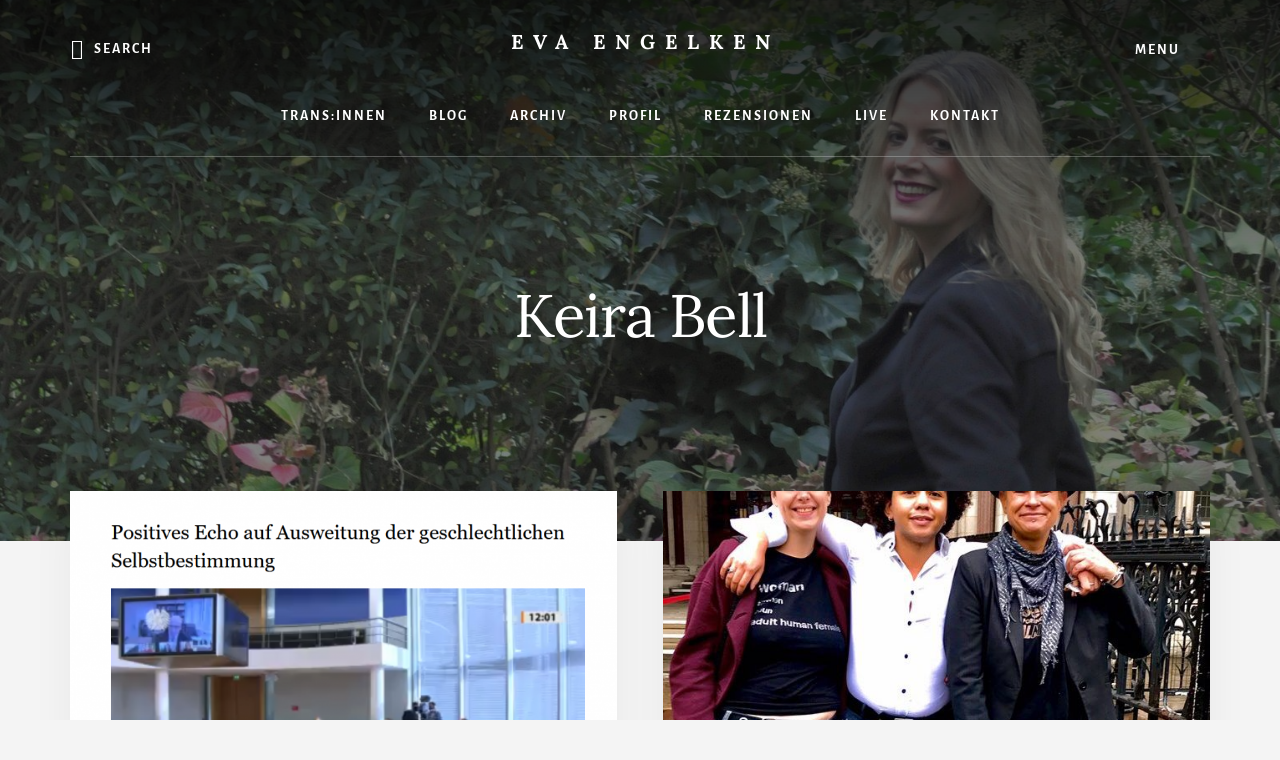

--- FILE ---
content_type: text/html; charset=UTF-8
request_url: https://www.evaengelken.de/tag/keira-bell/
body_size: 9102
content:
<!DOCTYPE html>
<html lang="de">
<head >
<meta charset="UTF-8" />
		<meta name="robots" content="noindex" />
		<meta name="viewport" content="width=device-width, initial-scale=1" />
<title>Keira Bell – Eva Engelken</title>
<meta name='robots' content='max-image-preview:large' />
<link rel='dns-prefetch' href='//www.evaengelken.de' />


<link rel="alternate" type="application/rss+xml" title="Eva Engelken &raquo; Feed" href="https://www.evaengelken.de/feed/" />
<link rel="alternate" type="application/rss+xml" title="Eva Engelken &raquo; Kommentar-Feed" href="https://www.evaengelken.de/comments/feed/" />
<link rel="alternate" type="application/rss+xml" title="Eva Engelken &raquo; Keira Bell Schlagwort-Feed" href="https://www.evaengelken.de/tag/keira-bell/feed/" />
<link rel="canonical" href="https://www.evaengelken.de/tag/keira-bell/" />
<style id='wp-img-auto-sizes-contain-inline-css'>
img:is([sizes=auto i],[sizes^="auto," i]){contain-intrinsic-size:3000px 1500px}
/*# sourceURL=wp-img-auto-sizes-contain-inline-css */
</style>
<link rel='stylesheet' id='genesis-blocks-style-css-css' href='https://www.evaengelken.de/wp-content/plugins/genesis-blocks/dist/style-blocks.build.css?ver=1764955475' media='all' />
<link rel='stylesheet' id='essence-pro-css' href='https://www.evaengelken.de/wp-content/themes/essence-pro/style.css?ver=1.5.1' media='all' />
<style id='essence-pro-inline-css'>


		.single .content .entry-content > p:first-of-type {
			font-size: 26px;
			letter-spacing: -0.7px;
		}

		

		a,
		h6,
		.gb-block-post-grid-title a:focus,
		.gb-block-post-grid-title a:hover,
		.entry-title a:focus,
		.entry-title a:hover,
		.menu-toggle:focus,
		.menu-toggle:hover,
		.off-screen-menu .genesis-nav-menu a:focus,
		.off-screen-menu .genesis-nav-menu a:hover,
		.off-screen-menu .current-menu-item > a,
		.sidebar .featured-content .entry-title a,
		.site-footer .current-menu-item > a,
		.site-footer .genesis-nav-menu a:focus,
		.site-footer .genesis-nav-menu a:hover,
		.sub-menu-toggle:focus,
		.sub-menu-toggle:hover {
			color: #de1572;
		}

		a.button.text,
		a.more-link.button.text,
		button.text,
		input[type="button"].text,
		input[type="reset"].text,
		input[type="submit"].text,
		.gb-block-post-grid a.gb-block-post-grid-more-link,
		.more-link,
		.pagination a:focus,
		.pagination a:hover,
		.pagination .active a {
			border-color: #de1572;
			color: #de1572;
		}

		button,
		input[type="button"],
		input[type="reset"],
		input[type="submit"],
		.footer-cta::before,
		.button,
		.error404 .site-inner::before,
		.page .site-inner::before,
		.sidebar .enews-widget input[type="submit"],
		.single .site-inner::before,
		.site-container div.wpforms-container-full .wpforms-form input[type="submit"],
		.site-container div.wpforms-container-full .wpforms-form button[type="submit"]	{
			background-color: #de1572;
			color: #ffffff;
		}

		@media only screen and (max-width: 1023px) {
			.genesis-responsive-menu .genesis-nav-menu a:focus,
			.genesis-responsive-menu .genesis-nav-menu a:hover {
				color: #de1572;
			}
		}

		
/*# sourceURL=essence-pro-inline-css */
</style>
<style id='wp-block-library-inline-css'>
:root{--wp-block-synced-color:#7a00df;--wp-block-synced-color--rgb:122,0,223;--wp-bound-block-color:var(--wp-block-synced-color);--wp-editor-canvas-background:#ddd;--wp-admin-theme-color:#007cba;--wp-admin-theme-color--rgb:0,124,186;--wp-admin-theme-color-darker-10:#006ba1;--wp-admin-theme-color-darker-10--rgb:0,107,160.5;--wp-admin-theme-color-darker-20:#005a87;--wp-admin-theme-color-darker-20--rgb:0,90,135;--wp-admin-border-width-focus:2px}@media (min-resolution:192dpi){:root{--wp-admin-border-width-focus:1.5px}}.wp-element-button{cursor:pointer}:root .has-very-light-gray-background-color{background-color:#eee}:root .has-very-dark-gray-background-color{background-color:#313131}:root .has-very-light-gray-color{color:#eee}:root .has-very-dark-gray-color{color:#313131}:root .has-vivid-green-cyan-to-vivid-cyan-blue-gradient-background{background:linear-gradient(135deg,#00d084,#0693e3)}:root .has-purple-crush-gradient-background{background:linear-gradient(135deg,#34e2e4,#4721fb 50%,#ab1dfe)}:root .has-hazy-dawn-gradient-background{background:linear-gradient(135deg,#faaca8,#dad0ec)}:root .has-subdued-olive-gradient-background{background:linear-gradient(135deg,#fafae1,#67a671)}:root .has-atomic-cream-gradient-background{background:linear-gradient(135deg,#fdd79a,#004a59)}:root .has-nightshade-gradient-background{background:linear-gradient(135deg,#330968,#31cdcf)}:root .has-midnight-gradient-background{background:linear-gradient(135deg,#020381,#2874fc)}:root{--wp--preset--font-size--normal:16px;--wp--preset--font-size--huge:42px}.has-regular-font-size{font-size:1em}.has-larger-font-size{font-size:2.625em}.has-normal-font-size{font-size:var(--wp--preset--font-size--normal)}.has-huge-font-size{font-size:var(--wp--preset--font-size--huge)}.has-text-align-center{text-align:center}.has-text-align-left{text-align:left}.has-text-align-right{text-align:right}.has-fit-text{white-space:nowrap!important}#end-resizable-editor-section{display:none}.aligncenter{clear:both}.items-justified-left{justify-content:flex-start}.items-justified-center{justify-content:center}.items-justified-right{justify-content:flex-end}.items-justified-space-between{justify-content:space-between}.screen-reader-text{border:0;clip-path:inset(50%);height:1px;margin:-1px;overflow:hidden;padding:0;position:absolute;width:1px;word-wrap:normal!important}.screen-reader-text:focus{background-color:#ddd;clip-path:none;color:#444;display:block;font-size:1em;height:auto;left:5px;line-height:normal;padding:15px 23px 14px;text-decoration:none;top:5px;width:auto;z-index:100000}html :where(.has-border-color){border-style:solid}html :where([style*=border-top-color]){border-top-style:solid}html :where([style*=border-right-color]){border-right-style:solid}html :where([style*=border-bottom-color]){border-bottom-style:solid}html :where([style*=border-left-color]){border-left-style:solid}html :where([style*=border-width]){border-style:solid}html :where([style*=border-top-width]){border-top-style:solid}html :where([style*=border-right-width]){border-right-style:solid}html :where([style*=border-bottom-width]){border-bottom-style:solid}html :where([style*=border-left-width]){border-left-style:solid}html :where(img[class*=wp-image-]){height:auto;max-width:100%}:where(figure){margin:0 0 1em}html :where(.is-position-sticky){--wp-admin--admin-bar--position-offset:var(--wp-admin--admin-bar--height,0px)}@media screen and (max-width:600px){html :where(.is-position-sticky){--wp-admin--admin-bar--position-offset:0px}}

/*# sourceURL=wp-block-library-inline-css */
</style><style id='wp-block-heading-inline-css'>
h1:where(.wp-block-heading).has-background,h2:where(.wp-block-heading).has-background,h3:where(.wp-block-heading).has-background,h4:where(.wp-block-heading).has-background,h5:where(.wp-block-heading).has-background,h6:where(.wp-block-heading).has-background{padding:1.25em 2.375em}h1.has-text-align-left[style*=writing-mode]:where([style*=vertical-lr]),h1.has-text-align-right[style*=writing-mode]:where([style*=vertical-rl]),h2.has-text-align-left[style*=writing-mode]:where([style*=vertical-lr]),h2.has-text-align-right[style*=writing-mode]:where([style*=vertical-rl]),h3.has-text-align-left[style*=writing-mode]:where([style*=vertical-lr]),h3.has-text-align-right[style*=writing-mode]:where([style*=vertical-rl]),h4.has-text-align-left[style*=writing-mode]:where([style*=vertical-lr]),h4.has-text-align-right[style*=writing-mode]:where([style*=vertical-rl]),h5.has-text-align-left[style*=writing-mode]:where([style*=vertical-lr]),h5.has-text-align-right[style*=writing-mode]:where([style*=vertical-rl]),h6.has-text-align-left[style*=writing-mode]:where([style*=vertical-lr]),h6.has-text-align-right[style*=writing-mode]:where([style*=vertical-rl]){rotate:180deg}
/*# sourceURL=https://www.evaengelken.de/wp-includes/blocks/heading/style.min.css */
</style>
<style id='wp-block-list-inline-css'>
ol,ul{box-sizing:border-box}:root :where(.wp-block-list.has-background){padding:1.25em 2.375em}
/*# sourceURL=https://www.evaengelken.de/wp-includes/blocks/list/style.min.css */
</style>
<style id='wp-block-paragraph-inline-css'>
.is-small-text{font-size:.875em}.is-regular-text{font-size:1em}.is-large-text{font-size:2.25em}.is-larger-text{font-size:3em}.has-drop-cap:not(:focus):first-letter{float:left;font-size:8.4em;font-style:normal;font-weight:100;line-height:.68;margin:.05em .1em 0 0;text-transform:uppercase}body.rtl .has-drop-cap:not(:focus):first-letter{float:none;margin-left:.1em}p.has-drop-cap.has-background{overflow:hidden}:root :where(p.has-background){padding:1.25em 2.375em}:where(p.has-text-color:not(.has-link-color)) a{color:inherit}p.has-text-align-left[style*="writing-mode:vertical-lr"],p.has-text-align-right[style*="writing-mode:vertical-rl"]{rotate:180deg}
/*# sourceURL=https://www.evaengelken.de/wp-includes/blocks/paragraph/style.min.css */
</style>
<style id='wp-block-quote-inline-css'>
.wp-block-quote{box-sizing:border-box;overflow-wrap:break-word}.wp-block-quote.is-large:where(:not(.is-style-plain)),.wp-block-quote.is-style-large:where(:not(.is-style-plain)){margin-bottom:1em;padding:0 1em}.wp-block-quote.is-large:where(:not(.is-style-plain)) p,.wp-block-quote.is-style-large:where(:not(.is-style-plain)) p{font-size:1.5em;font-style:italic;line-height:1.6}.wp-block-quote.is-large:where(:not(.is-style-plain)) cite,.wp-block-quote.is-large:where(:not(.is-style-plain)) footer,.wp-block-quote.is-style-large:where(:not(.is-style-plain)) cite,.wp-block-quote.is-style-large:where(:not(.is-style-plain)) footer{font-size:1.125em;text-align:right}.wp-block-quote>cite{display:block}
/*# sourceURL=https://www.evaengelken.de/wp-includes/blocks/quote/style.min.css */
</style>
<style id='global-styles-inline-css'>
:root{--wp--preset--aspect-ratio--square: 1;--wp--preset--aspect-ratio--4-3: 4/3;--wp--preset--aspect-ratio--3-4: 3/4;--wp--preset--aspect-ratio--3-2: 3/2;--wp--preset--aspect-ratio--2-3: 2/3;--wp--preset--aspect-ratio--16-9: 16/9;--wp--preset--aspect-ratio--9-16: 9/16;--wp--preset--color--black: #000000;--wp--preset--color--cyan-bluish-gray: #abb8c3;--wp--preset--color--white: #ffffff;--wp--preset--color--pale-pink: #f78da7;--wp--preset--color--vivid-red: #cf2e2e;--wp--preset--color--luminous-vivid-orange: #ff6900;--wp--preset--color--luminous-vivid-amber: #fcb900;--wp--preset--color--light-green-cyan: #7bdcb5;--wp--preset--color--vivid-green-cyan: #00d084;--wp--preset--color--pale-cyan-blue: #8ed1fc;--wp--preset--color--vivid-cyan-blue: #0693e3;--wp--preset--color--vivid-purple: #9b51e0;--wp--preset--color--theme-primary: #de1572;--wp--preset--gradient--vivid-cyan-blue-to-vivid-purple: linear-gradient(135deg,rgb(6,147,227) 0%,rgb(155,81,224) 100%);--wp--preset--gradient--light-green-cyan-to-vivid-green-cyan: linear-gradient(135deg,rgb(122,220,180) 0%,rgb(0,208,130) 100%);--wp--preset--gradient--luminous-vivid-amber-to-luminous-vivid-orange: linear-gradient(135deg,rgb(252,185,0) 0%,rgb(255,105,0) 100%);--wp--preset--gradient--luminous-vivid-orange-to-vivid-red: linear-gradient(135deg,rgb(255,105,0) 0%,rgb(207,46,46) 100%);--wp--preset--gradient--very-light-gray-to-cyan-bluish-gray: linear-gradient(135deg,rgb(238,238,238) 0%,rgb(169,184,195) 100%);--wp--preset--gradient--cool-to-warm-spectrum: linear-gradient(135deg,rgb(74,234,220) 0%,rgb(151,120,209) 20%,rgb(207,42,186) 40%,rgb(238,44,130) 60%,rgb(251,105,98) 80%,rgb(254,248,76) 100%);--wp--preset--gradient--blush-light-purple: linear-gradient(135deg,rgb(255,206,236) 0%,rgb(152,150,240) 100%);--wp--preset--gradient--blush-bordeaux: linear-gradient(135deg,rgb(254,205,165) 0%,rgb(254,45,45) 50%,rgb(107,0,62) 100%);--wp--preset--gradient--luminous-dusk: linear-gradient(135deg,rgb(255,203,112) 0%,rgb(199,81,192) 50%,rgb(65,88,208) 100%);--wp--preset--gradient--pale-ocean: linear-gradient(135deg,rgb(255,245,203) 0%,rgb(182,227,212) 50%,rgb(51,167,181) 100%);--wp--preset--gradient--electric-grass: linear-gradient(135deg,rgb(202,248,128) 0%,rgb(113,206,126) 100%);--wp--preset--gradient--midnight: linear-gradient(135deg,rgb(2,3,129) 0%,rgb(40,116,252) 100%);--wp--preset--font-size--small: 16px;--wp--preset--font-size--medium: 20px;--wp--preset--font-size--large: 24px;--wp--preset--font-size--x-large: 42px;--wp--preset--font-size--normal: 20px;--wp--preset--font-size--larger: 28px;--wp--preset--spacing--20: 0.44rem;--wp--preset--spacing--30: 0.67rem;--wp--preset--spacing--40: 1rem;--wp--preset--spacing--50: 1.5rem;--wp--preset--spacing--60: 2.25rem;--wp--preset--spacing--70: 3.38rem;--wp--preset--spacing--80: 5.06rem;--wp--preset--shadow--natural: 6px 6px 9px rgba(0, 0, 0, 0.2);--wp--preset--shadow--deep: 12px 12px 50px rgba(0, 0, 0, 0.4);--wp--preset--shadow--sharp: 6px 6px 0px rgba(0, 0, 0, 0.2);--wp--preset--shadow--outlined: 6px 6px 0px -3px rgb(255, 255, 255), 6px 6px rgb(0, 0, 0);--wp--preset--shadow--crisp: 6px 6px 0px rgb(0, 0, 0);}:where(.is-layout-flex){gap: 0.5em;}:where(.is-layout-grid){gap: 0.5em;}body .is-layout-flex{display: flex;}.is-layout-flex{flex-wrap: wrap;align-items: center;}.is-layout-flex > :is(*, div){margin: 0;}body .is-layout-grid{display: grid;}.is-layout-grid > :is(*, div){margin: 0;}:where(.wp-block-columns.is-layout-flex){gap: 2em;}:where(.wp-block-columns.is-layout-grid){gap: 2em;}:where(.wp-block-post-template.is-layout-flex){gap: 1.25em;}:where(.wp-block-post-template.is-layout-grid){gap: 1.25em;}.has-black-color{color: var(--wp--preset--color--black) !important;}.has-cyan-bluish-gray-color{color: var(--wp--preset--color--cyan-bluish-gray) !important;}.has-white-color{color: var(--wp--preset--color--white) !important;}.has-pale-pink-color{color: var(--wp--preset--color--pale-pink) !important;}.has-vivid-red-color{color: var(--wp--preset--color--vivid-red) !important;}.has-luminous-vivid-orange-color{color: var(--wp--preset--color--luminous-vivid-orange) !important;}.has-luminous-vivid-amber-color{color: var(--wp--preset--color--luminous-vivid-amber) !important;}.has-light-green-cyan-color{color: var(--wp--preset--color--light-green-cyan) !important;}.has-vivid-green-cyan-color{color: var(--wp--preset--color--vivid-green-cyan) !important;}.has-pale-cyan-blue-color{color: var(--wp--preset--color--pale-cyan-blue) !important;}.has-vivid-cyan-blue-color{color: var(--wp--preset--color--vivid-cyan-blue) !important;}.has-vivid-purple-color{color: var(--wp--preset--color--vivid-purple) !important;}.has-black-background-color{background-color: var(--wp--preset--color--black) !important;}.has-cyan-bluish-gray-background-color{background-color: var(--wp--preset--color--cyan-bluish-gray) !important;}.has-white-background-color{background-color: var(--wp--preset--color--white) !important;}.has-pale-pink-background-color{background-color: var(--wp--preset--color--pale-pink) !important;}.has-vivid-red-background-color{background-color: var(--wp--preset--color--vivid-red) !important;}.has-luminous-vivid-orange-background-color{background-color: var(--wp--preset--color--luminous-vivid-orange) !important;}.has-luminous-vivid-amber-background-color{background-color: var(--wp--preset--color--luminous-vivid-amber) !important;}.has-light-green-cyan-background-color{background-color: var(--wp--preset--color--light-green-cyan) !important;}.has-vivid-green-cyan-background-color{background-color: var(--wp--preset--color--vivid-green-cyan) !important;}.has-pale-cyan-blue-background-color{background-color: var(--wp--preset--color--pale-cyan-blue) !important;}.has-vivid-cyan-blue-background-color{background-color: var(--wp--preset--color--vivid-cyan-blue) !important;}.has-vivid-purple-background-color{background-color: var(--wp--preset--color--vivid-purple) !important;}.has-black-border-color{border-color: var(--wp--preset--color--black) !important;}.has-cyan-bluish-gray-border-color{border-color: var(--wp--preset--color--cyan-bluish-gray) !important;}.has-white-border-color{border-color: var(--wp--preset--color--white) !important;}.has-pale-pink-border-color{border-color: var(--wp--preset--color--pale-pink) !important;}.has-vivid-red-border-color{border-color: var(--wp--preset--color--vivid-red) !important;}.has-luminous-vivid-orange-border-color{border-color: var(--wp--preset--color--luminous-vivid-orange) !important;}.has-luminous-vivid-amber-border-color{border-color: var(--wp--preset--color--luminous-vivid-amber) !important;}.has-light-green-cyan-border-color{border-color: var(--wp--preset--color--light-green-cyan) !important;}.has-vivid-green-cyan-border-color{border-color: var(--wp--preset--color--vivid-green-cyan) !important;}.has-pale-cyan-blue-border-color{border-color: var(--wp--preset--color--pale-cyan-blue) !important;}.has-vivid-cyan-blue-border-color{border-color: var(--wp--preset--color--vivid-cyan-blue) !important;}.has-vivid-purple-border-color{border-color: var(--wp--preset--color--vivid-purple) !important;}.has-vivid-cyan-blue-to-vivid-purple-gradient-background{background: var(--wp--preset--gradient--vivid-cyan-blue-to-vivid-purple) !important;}.has-light-green-cyan-to-vivid-green-cyan-gradient-background{background: var(--wp--preset--gradient--light-green-cyan-to-vivid-green-cyan) !important;}.has-luminous-vivid-amber-to-luminous-vivid-orange-gradient-background{background: var(--wp--preset--gradient--luminous-vivid-amber-to-luminous-vivid-orange) !important;}.has-luminous-vivid-orange-to-vivid-red-gradient-background{background: var(--wp--preset--gradient--luminous-vivid-orange-to-vivid-red) !important;}.has-very-light-gray-to-cyan-bluish-gray-gradient-background{background: var(--wp--preset--gradient--very-light-gray-to-cyan-bluish-gray) !important;}.has-cool-to-warm-spectrum-gradient-background{background: var(--wp--preset--gradient--cool-to-warm-spectrum) !important;}.has-blush-light-purple-gradient-background{background: var(--wp--preset--gradient--blush-light-purple) !important;}.has-blush-bordeaux-gradient-background{background: var(--wp--preset--gradient--blush-bordeaux) !important;}.has-luminous-dusk-gradient-background{background: var(--wp--preset--gradient--luminous-dusk) !important;}.has-pale-ocean-gradient-background{background: var(--wp--preset--gradient--pale-ocean) !important;}.has-electric-grass-gradient-background{background: var(--wp--preset--gradient--electric-grass) !important;}.has-midnight-gradient-background{background: var(--wp--preset--gradient--midnight) !important;}.has-small-font-size{font-size: var(--wp--preset--font-size--small) !important;}.has-medium-font-size{font-size: var(--wp--preset--font-size--medium) !important;}.has-large-font-size{font-size: var(--wp--preset--font-size--large) !important;}.has-x-large-font-size{font-size: var(--wp--preset--font-size--x-large) !important;}
/*# sourceURL=global-styles-inline-css */
</style>

<style id='classic-theme-styles-inline-css'>
/*! This file is auto-generated */
.wp-block-button__link{color:#fff;background-color:#32373c;border-radius:9999px;box-shadow:none;text-decoration:none;padding:calc(.667em + 2px) calc(1.333em + 2px);font-size:1.125em}.wp-block-file__button{background:#32373c;color:#fff;text-decoration:none}
/*# sourceURL=/wp-includes/css/classic-themes.min.css */
</style>
<link rel='stylesheet' id='spacexchimp_p008-font-awesome-css-frontend-css' href='https://www.evaengelken.de/wp-content/plugins/simple-scroll-to-top-button/inc/lib/font-awesome/css/font-awesome.css?ver=4.46' media='screen' />
<link rel='stylesheet' id='spacexchimp_p008-frontend-css-css' href='https://www.evaengelken.de/wp-content/plugins/simple-scroll-to-top-button/inc/css/frontend.css?ver=4.46' media='all' />
<style id='spacexchimp_p008-frontend-css-inline-css'>

                    #ssttbutton {
                        font-size: 32px;
                    }
                    .ssttbutton-background {
                        color: #de1572;
                    }
                    .ssttbutton-symbol {
                        color: #fff;
                    }
                  
/*# sourceURL=spacexchimp_p008-frontend-css-inline-css */
</style>
<link rel='stylesheet' id='toc-screen-css' href='https://www.evaengelken.de/wp-content/plugins/table-of-contents-plus/screen.min.css?ver=2411.1' media='all' />
<link rel='stylesheet' id='video-embed-privacy-css' href='https://www.evaengelken.de/wp-content/plugins/video-embed-privacy/video-embed-privacy.css?ver=6.9' media='all' />
<link rel='stylesheet' id='essence-pro-fonts-css' href='//www.evaengelken.de/wp-content/uploads/omgf/essence-pro-fonts/essence-pro-fonts.css?ver=1667500888' media='all' />
<link rel='stylesheet' id='essence-pro-gutenberg-css' href='https://www.evaengelken.de/wp-content/themes/essence-pro/lib/gutenberg/front-end.css?ver=1.5.1' media='all' />
<style id='essence-pro-gutenberg-inline-css'>
.gb-block-post-grid .gb-post-grid-items .gb-block-post-grid-title a:hover {
	color: #de1572;
}

.site-container .wp-block-button .wp-block-button__link {
	background-color: #de1572;
}

.wp-block-button .wp-block-button__link:not(.has-background),
.wp-block-button .wp-block-button__link:not(.has-background):focus,
.wp-block-button .wp-block-button__link:not(.has-background):hover {
	color: #ffffff;
}

.site-container .wp-block-button.is-style-outline .wp-block-button__link {
	color: #de1572;
}

.site-container .wp-block-button.is-style-outline .wp-block-button__link:focus,
.site-container .wp-block-button.is-style-outline .wp-block-button__link:hover {
	color: #ff3895;
}		.site-container .has-small-font-size {
			font-size: 16px;
		}		.site-container .has-normal-font-size {
			font-size: 20px;
		}		.site-container .has-large-font-size {
			font-size: 24px;
		}		.site-container .has-larger-font-size {
			font-size: 28px;
		}		.site-container .has-theme-primary-color,
		.site-container .wp-block-button .wp-block-button__link.has-theme-primary-color,
		.site-container .wp-block-button.is-style-outline .wp-block-button__link.has-theme-primary-color {
			color: #de1572;
		}

		.site-container .has-theme-primary-background-color,
		.site-container .wp-block-button .wp-block-button__link.has-theme-primary-background-color,
		.site-container .wp-block-pullquote.is-style-solid-color.has-theme-primary-background-color {
			background-color: #de1572;
		}
/*# sourceURL=essence-pro-gutenberg-inline-css */
</style>
<link rel='stylesheet' id='simple-social-icons-font-css' href='https://www.evaengelken.de/wp-content/plugins/simple-social-icons/css/style.css?ver=4.0.0' media='all' />
<link rel='stylesheet' id='lightslider-style-css' href='https://www.evaengelken.de/wp-content/plugins/wpstudio-testimonial-slider/assets/css/lightslider.css?ver=6.9' media='all' />
<link rel='stylesheet' id='gts-style-css' href='https://www.evaengelken.de/wp-content/plugins/wpstudio-testimonial-slider/assets/css/gts-style.css?ver=6.9' media='all' />
<script src="https://www.evaengelken.de/wp-includes/js/jquery/jquery.min.js?ver=3.7.1" id="jquery-core-js"></script>
<script src="https://www.evaengelken.de/wp-includes/js/jquery/jquery-migrate.min.js?ver=3.4.1" id="jquery-migrate-js"></script>
<script src="https://www.evaengelken.de/wp-content/plugins/wpstudio-testimonial-slider/assets/js/lightslider.min.js?ver=6.9" id="gts-lighslider-js"></script>
<link rel="https://api.w.org/" href="https://www.evaengelken.de/wp-json/" /><link rel="alternate" title="JSON" type="application/json" href="https://www.evaengelken.de/wp-json/wp/v2/tags/1105" /><link rel="EditURI" type="application/rsd+xml" title="RSD" href="https://www.evaengelken.de/xmlrpc.php?rsd" />
<link rel="pingback" href="https://www.evaengelken.de/xmlrpc.php" />
<style type="text/css">.header-hero { background-image: linear-gradient(0deg, rgba(0,0,0,0.5) 50%, rgba(0,0,0,0.85) 100%), url(https://www.evaengelken.de/wp-content/uploads/2018/06/cropped-evaengelken-autorin-herobild.jpg); }</style><link rel="icon" href="https://www.evaengelken.de/wp-content/uploads/2022/08/cropped-transinnen-favicon-32x32.png" sizes="32x32" />
<link rel="icon" href="https://www.evaengelken.de/wp-content/uploads/2022/08/cropped-transinnen-favicon-192x192.png" sizes="192x192" />
<link rel="apple-touch-icon" href="https://www.evaengelken.de/wp-content/uploads/2022/08/cropped-transinnen-favicon-180x180.png" />
<meta name="msapplication-TileImage" content="https://www.evaengelken.de/wp-content/uploads/2022/08/cropped-transinnen-favicon-270x270.png" />
		<style id="wp-custom-css">
			.hero-section a {color: #999;}

.transin.landing-page .site-container {
  background-color: #fad910;
}

.transin.landing-page .header-hero {display: none;}

.transin.landing-page .hero-page-title {
	padding-top: 0;
}

.transin.landing-page .site-inner {
	background-color: #000;
	color: #ffffff;
}		</style>
		</head>
<body data-rsssl=1 class="archive tag tag-keira-bell tag-1105 wp-embed-responsive wp-theme-genesis wp-child-theme-essence-pro custom-header header-image header-full-width full-width-content genesis-breadcrumbs-hidden half-width-entries header-menu no-js" itemscope itemtype="https://schema.org/WebPage">	<script>
	//<![CDATA[
	(function(){
		var c = document.body.classList;
		c.remove( 'no-js' );
		c.add( 'js' );
	})();
	//]]>
	</script>
	<div class="site-container"><ul class="genesis-skip-link"><li><a href="#hero-page-title" class="screen-reader-shortcut"> Skip to content</a></li></ul><div class="header-hero"><header class="site-header" itemscope itemtype="https://schema.org/WPHeader"><div class="wrap">		<div class="off-screen-menu off-screen-content">
			<div class="off-screen-container">
				<div class="off-screen-wrapper">
					<div class="wrap">
						<button class="toggle-off-screen-menu-area close"><span class="screen-reader-text">Menu</span>X</button>
						<nav class="nav-off-screen" itemscope itemtype="https://schema.org/SiteNavigationElement"><ul id="menu-offscreen" class="menu genesis-nav-menu js-superfish"><li id="menu-item-4731" class="menu-item menu-item-type-post_type menu-item-object-page menu-item-4731"><a href="https://www.evaengelken.de/archiv/" itemprop="url"><span itemprop="name">Archiv</span></a></li>
<li id="menu-item-4732" class="menu-item menu-item-type-post_type menu-item-object-page menu-item-4732"><a href="https://www.evaengelken.de/presse/" itemprop="url"><span itemprop="name">Presse</span></a></li>
<li id="menu-item-4733" class="menu-item menu-item-type-post_type menu-item-object-page menu-item-4733"><a href="https://www.evaengelken.de/kontakt/" itemprop="url"><span itemprop="name">Kontakt</span></a></li>
<li id="menu-item-4734" class="menu-item menu-item-type-post_type menu-item-object-page menu-item-4734"><a href="https://www.evaengelken.de/?page_id=90" itemprop="url"><span itemprop="name">Buch kaufen</span></a></li>
</ul></nav>					</div>
				</div>
			</div>
		</div>
		<div class="header-right">
			<button class="off-screen-item toggle-off-screen-menu-area"><i
						class="icon ion-md-menu"></i> Menu</button>
		</div>
		<div class="header-left"><form class="search-form" method="get" action="https://www.evaengelken.de/" role="search" itemprop="potentialAction" itemscope itemtype="https://schema.org/SearchAction"><label class="search-form-label screen-reader-text" for="searchform-1">Search</label><input class="search-form-input" type="search" name="s" id="searchform-1" placeholder="Search" itemprop="query-input"><input class="search-form-submit" type="submit" value="Suchen"><meta content="https://www.evaengelken.de/?s={s}" itemprop="target"></form></div><div class="title-area"><p class="site-title" itemprop="headline"><a href="https://www.evaengelken.de/">Eva Engelken</a></p><p class="site-description" itemprop="description">Blog und mehr von Eva Engelken</p></div><nav class="nav-primary" aria-label="Haupt" itemscope itemtype="https://schema.org/SiteNavigationElement" id="genesis-nav-primary"><div class="wrap"><ul id="menu-hauptmenu" class="menu genesis-nav-menu menu-primary js-superfish"><li id="menu-item-4963" class="menu-item menu-item-type-post_type menu-item-object-page menu-item-4963"><a href="https://www.evaengelken.de/transinnen/" itemprop="url"><span itemprop="name">Trans:innen</span></a></li>
<li id="menu-item-154" class="menu-item menu-item-type-post_type menu-item-object-page current_page_parent menu-item-154"><a href="https://www.evaengelken.de/blog/" itemprop="url"><span itemprop="name">Blog</span></a></li>
<li id="menu-item-1879" class="menu-item menu-item-type-post_type menu-item-object-page menu-item-1879"><a href="https://www.evaengelken.de/archiv/" itemprop="url"><span itemprop="name">Archiv</span></a></li>
<li id="menu-item-46" class="menu-item menu-item-type-post_type menu-item-object-page menu-item-46"><a href="https://www.evaengelken.de/autorin/" itemprop="url"><span itemprop="name">Profil</span></a></li>
<li id="menu-item-1880" class="menu-item menu-item-type-taxonomy menu-item-object-category menu-item-1880"><a href="https://www.evaengelken.de/thema/rezensionen/" itemprop="url"><span itemprop="name">Rezensionen</span></a></li>
<li id="menu-item-432" class="menu-item menu-item-type-taxonomy menu-item-object-category menu-item-432"><a href="https://www.evaengelken.de/thema/live/" itemprop="url"><span itemprop="name">Live</span></a></li>
<li id="menu-item-1883" class="menu-item menu-item-type-post_type menu-item-object-page menu-item-1883"><a href="https://www.evaengelken.de/kontakt/" itemprop="url"><span itemprop="name">Kontakt</span></a></li>
</ul></div></nav></div></header><div class="hero-page-title" id="hero-page-title"><div class="wrap"><div class="archive-description taxonomy-archive-description taxonomy-description"><h1 class="archive-title">Keira Bell</h1></div></div></div></div><div class="site-inner"><div class="content-sidebar-wrap"><main class="content" id="genesis-content"><article class="post-1275 post type-post status-publish format-standard has-post-thumbnail category-engelken-aktuell category-frauen category-politik tag-anhoerung tag-keira-bell tag-selbstbestimmungsgesetz entry" aria-label="Im Nebelkerzenschein: Was verschweigt und vernebelt die TRA-Lobby zum #Selbstbestimmungsgesetz?" itemscope itemtype="https://schema.org/CreativeWork"><a class="entry-image-link" href="https://www.evaengelken.de/im-nebelkerzenschein-was-verschweigt-und-vernebelt-die-tra-lobby-zum-selbstbestimmungsgesetz/" aria-hidden="true" tabindex="-1"><img width="800" height="400" src="https://www.evaengelken.de/wp-content/uploads/2020/11/Anhoerung-Aufzeichnung-800x400.png" class="aligncenter post-image entry-image" alt="" itemprop="image" decoding="async" /></a><div class="entry-container"><header class="entry-header"><h2 class="entry-title" itemprop="headline"><a class="entry-title-link" rel="bookmark" href="https://www.evaengelken.de/im-nebelkerzenschein-was-verschweigt-und-vernebelt-die-tra-lobby-zum-selbstbestimmungsgesetz/">Im Nebelkerzenschein: Was verschweigt und vernebelt die TRA-Lobby zum #Selbstbestimmungsgesetz?</a></h2>
<p class="entry-meta"><span class="entry-categories"><a href="https://www.evaengelken.de/thema/engelken-aktuell/" rel="category tag">Engelken Aktuell</a>, <a href="https://www.evaengelken.de/thema/frauen/" rel="category tag">Frauen</a>, <a href="https://www.evaengelken.de/thema/politik/" rel="category tag">Politik</a></span></p></header><div class="entry-content" itemprop="text"><p>Passend zu weihnachtlichem Kerzenschein beschäftigt sich dieser Beitrag mit den Nebelkerzen der Trans-Rechts-Aktivisten-(TRA-)Lobby. Wer am 2. November eingeschaltet hat, wird sich &#x02026;</p><p class="more-link-wrap"><a href="https://www.evaengelken.de/im-nebelkerzenschein-was-verschweigt-und-vernebelt-die-tra-lobby-zum-selbstbestimmungsgesetz/" class="more-link button text">Continue Reading <span class="screen-reader-text">Infos zum Plugin Im Nebelkerzenschein: Was verschweigt und vernebelt die TRA-Lobby zum #Selbstbestimmungsgesetz?</span></a></p></div></div></article><article class="post-1444 post type-post status-publish format-standard has-post-thumbnail category-engelken-aktuell category-politik tag-geschlechtsumwandlung tag-keira-bell tag-pubertaetsblocker tag-tavistock tag-transition entry" aria-label="Keira Bell vs. Tavistock:" itemscope itemtype="https://schema.org/CreativeWork"><a class="entry-image-link" href="https://www.evaengelken.de/keira-bell-vs-tavistock/" aria-hidden="true" tabindex="-1"><img width="654" height="400" src="https://www.evaengelken.de/wp-content/uploads/2020/12/Keira-Bell-654x400.jpg" class="aligncenter post-image entry-image" alt="" itemprop="image" decoding="async" loading="lazy" /></a><div class="entry-container"><header class="entry-header"><h2 class="entry-title" itemprop="headline"><a class="entry-title-link" rel="bookmark" href="https://www.evaengelken.de/keira-bell-vs-tavistock/">Keira Bell vs. Tavistock:</a></h2>
<p class="entry-meta"><span class="entry-categories"><a href="https://www.evaengelken.de/thema/engelken-aktuell/" rel="category tag">Engelken Aktuell</a>, <a href="https://www.evaengelken.de/thema/politik/" rel="category tag">Politik</a></span></p></header><div class="entry-content" itemprop="text"><p>Wichtiges Urteil im Rechtsstreit der Detransitioniererin Keira Bell gegen die Londoner Tavistock Gender Clinic: 



Kinder unter 16 Jahren, die sich einer Geschlechtsumwandlung &#x02026;</p><p class="more-link-wrap"><a href="https://www.evaengelken.de/keira-bell-vs-tavistock/" class="more-link button text">Continue Reading <span class="screen-reader-text">Infos zum Plugin Keira Bell vs. Tavistock:</span></a></p></div></div></article></main></div></div><div id="footer-cta" class="footer-cta"><div class="wrap"><div class="widget-area"><section id="enews-ext-3" class="widget enews-widget"><div class="widget-wrap"><div class="enews enews-1-field"><h3 class="widgettitle widget-title">Hol dir unsere Beiträge</h3>
<p>Die besten Texte über Mütter, Frauenrechte, Liebe, Lesben und Politik direkt ins Postfach.</p>
			<form id="subscribeenews-ext-3" class="enews-form" action="https://klartext-anwalt.us17.list-manage.com/subscribe/post?u=e12449a1448e8ec98c74cd94e&amp;id=659ec5f65a" method="post"
								name="enews-ext-3"
			>
												<input type="email" value="" id="subbox" class="enews-email" aria-label="E-Mail eintragen" placeholder="E-Mail eintragen" name="EMAIL"
																																			required="required" />
								<input type="submit" value="Jetzt abonnieren" id="subbutton" class="enews-submit" />
			</form>
		<small class="enews-privacy"><a class="privacy-policy-link" href="https://www.evaengelken.de/kontakt/datenschutz/" rel="privacy-policy">Datenschutzerklärung</a></small><p>Danke!</p>
</div></div></section>
</div></div></div><footer class="site-footer" itemscope itemtype="https://schema.org/WPFooter"><div class="wrap"><nav class="nav-secondary" aria-label="Sekundär" itemscope itemtype="https://schema.org/SiteNavigationElement"><div class="wrap"><ul id="menu-servicemenu" class="menu genesis-nav-menu menu-secondary js-superfish"><li id="menu-item-132" class="menu-item menu-item-type-post_type menu-item-object-page menu-item-132"><a href="https://www.evaengelken.de/presse/" itemprop="url"><span itemprop="name">Presse</span></a></li>
<li id="menu-item-64" class="menu-item menu-item-type-post_type menu-item-object-page menu-item-64"><a href="https://www.evaengelken.de/kontakt/" itemprop="url"><span itemprop="name">Kontakt</span></a></li>
<li id="menu-item-444" class="menu-item menu-item-type-custom menu-item-object-custom menu-item-444"><a href="https://twitter.com/Kommunikatorin" itemprop="url"><span itemprop="name">Twitter</span></a></li>
<li id="menu-item-445" class="menu-item menu-item-type-custom menu-item-object-custom menu-item-445"><a href="https://www.instagram.com/diekommunikatorin/" itemprop="url"><span itemprop="name">Instagram</span></a></li>
<li id="menu-item-446" class="menu-item menu-item-type-custom menu-item-object-custom menu-item-446"><a href="https://www.facebook.com/EvaEngelkenbooks/" itemprop="url"><span itemprop="name">Facebook</span></a></li>
<li id="menu-item-1887" class="menu-item menu-item-type-post_type menu-item-object-page menu-item-1887"><a href="https://www.evaengelken.de/archiv/" itemprop="url"><span itemprop="name">Archiv</span></a></li>
</ul></div></nav><p>&#x000A9;&nbsp;2026 <a href="#top">evaengelken.de</a> ·  Eva Engelken · Buchautorin · <a href="https://www.evaengelken.de/kontakt/impressum/">Impressum</a> ·  <a href="https://www.evaengelken.de/kontakt/datenschutz/">Datenschutz</a></p></div></footer></div><script type="speculationrules">
{"prefetch":[{"source":"document","where":{"and":[{"href_matches":"/*"},{"not":{"href_matches":["/wp-*.php","/wp-admin/*","/wp-content/uploads/*","/wp-content/*","/wp-content/plugins/*","/wp-content/themes/essence-pro/*","/wp-content/themes/genesis/*","/*\\?(.+)"]}},{"not":{"selector_matches":"a[rel~=\"nofollow\"]"}},{"not":{"selector_matches":".no-prefetch, .no-prefetch a"}}]},"eagerness":"conservative"}]}
</script>
<script type='text/javascript'>jQuery( document ).ready(function() {                    jQuery( ".testimonials-list" ).lightSlider( {auto:           true,                        controls:       true,item:           1,                        mode:           'slide',                        pauseOnHover:   true,                        loop:           true,pause:          6000,responsive : [    {        breakpoint:1023,        settings: {            item:2        }    },    {        breakpoint:860,        settings: {            item:1        }    }]} );} );</script>	<script type="text/javascript">
		function genesisBlocksShare( url, title, w, h ){
			var left = ( window.innerWidth / 2 )-( w / 2 );
			var top  = ( window.innerHeight / 2 )-( h / 2 );
			return window.open(url, title, 'toolbar=no, location=no, directories=no, status=no, menubar=no, scrollbars=no, resizable=no, copyhistory=no, width=600, height=600, top='+top+', left='+left);
		}
	</script>
	<style type="text/css" media="screen"></style><script id="spacexchimp_p008-frontend-js-js-extra">
var spacexchimp_p008_scriptParams = {"scroll_duration":"300"};
//# sourceURL=spacexchimp_p008-frontend-js-js-extra
</script>
<script src="https://www.evaengelken.de/wp-content/plugins/simple-scroll-to-top-button/inc/js/frontend.js?ver=4.46" id="spacexchimp_p008-frontend-js-js"></script>
<script id="toc-front-js-extra">
var tocplus = {"visibility_show":"show","visibility_hide":"hide","width":"Auto"};
//# sourceURL=toc-front-js-extra
</script>
<script src="https://www.evaengelken.de/wp-content/plugins/table-of-contents-plus/front.min.js?ver=2411.1" id="toc-front-js"></script>
<script src="https://www.evaengelken.de/wp-content/plugins/genesis-blocks/dist/assets/js/dismiss.js?ver=1764955475" id="genesis-blocks-dismiss-js-js"></script>
<script src="https://www.evaengelken.de/wp-includes/js/hoverIntent.min.js?ver=1.10.2" id="hoverIntent-js"></script>
<script src="https://www.evaengelken.de/wp-content/themes/genesis/lib/js/menu/superfish.min.js?ver=1.7.10" id="superfish-js"></script>
<script src="https://www.evaengelken.de/wp-content/themes/genesis/lib/js/menu/superfish.args.min.js?ver=3.5.0" id="superfish-args-js"></script>
<script src="https://www.evaengelken.de/wp-content/themes/genesis/lib/js/skip-links.min.js?ver=3.5.0" id="skip-links-js"></script>
<script src="https://www.evaengelken.de/wp-content/themes/essence-pro/js/global.js?ver=1.5.1" id="global-js-js"></script>
<script id="essence-pro-responsive-menu-js-extra">
var genesis_responsive_menu = {"mainMenu":"Men\u00fc","menuIconClass":"ionicons-before ion-ios-menu","subMenu":"Untermen\u00fc","subMenuIconClass":"ionicons-before ion-ios-arrow-down","menuClasses":{"combine":[".nav-primary",".nav-off-screen"],"others":[]}};
//# sourceURL=essence-pro-responsive-menu-js-extra
</script>
<script src="https://www.evaengelken.de/wp-content/themes/genesis/lib/js/menu/responsive-menus.min.js?ver=1.1.3" id="essence-pro-responsive-menu-js"></script>
        <a
            id="ssttbutton"
            href="#top"
            class=""
        >
            <span class="fa-stack fa-lg">
                <i class="ssttbutton-background fa fa-square fa-stack-2x"></i>
                <i class="ssttbutton-symbol fa fa-arrow-up fa-stack-1x"></i>
            </span>
        </a>
    </body></html>

<!-- Cached by WP-Optimize (gzip) - https://teamupdraft.com/wp-optimize/ - Last modified: 22. January 2026 23:10 (Europe/Berlin UTC:2) -->
